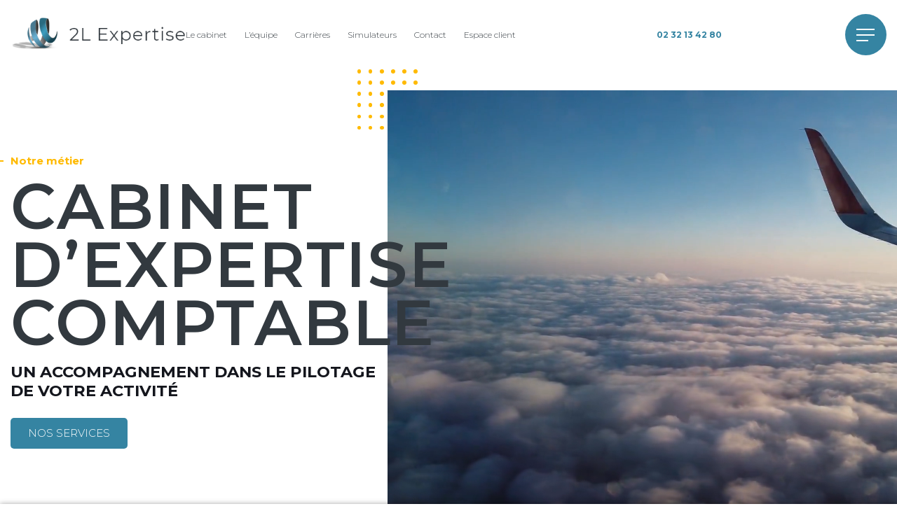

--- FILE ---
content_type: text/html
request_url: https://www.2lexpertise.fr/
body_size: 6594
content:
  <!doctype html>
<html lang="fr-FR">
<head>
	<meta charset="UTF-8">
	<meta name="viewport" content="width=device-width, initial-scale=1">
	<link rel="profile" href="https://gmpg.org/xfn/11">
	<link rel="preconnect" href="https://fonts.gstatic.com">
	<link href="https://fonts.googleapis.com/css2?family=Montserrat:wght@300;400;600;700&display=swap" rel="stylesheet">


	<title>2L Expertise</title>
<link rel='dns-prefetch' href='//fonts.googleapis.com' />
<link rel='dns-prefetch' href='//s.w.org' />
<link rel="alternate" type="application/rss+xml" title="2L Expertise &raquo; Flux" href="https://www.2lexpertise.fr/feed/" />
<link rel="alternate" type="application/rss+xml" title="2L Expertise &raquo; Flux des commentaires" href="https://www.2lexpertise.fr/comments/feed/" />
		<script>
			window._wpemojiSettings = {"baseUrl":"https:\/\/s.w.org\/images\/core\/emoji\/13.0.0\/72x72\/","ext":".png","svgUrl":"https:\/\/s.w.org\/images\/core\/emoji\/13.0.0\/svg\/","svgExt":".svg","source":{"concatemoji":"https:\/\/2lexpertise.agencestudionet.com\/wp-includes\/js\/wp-emoji-release.min.js?ver=5.5.15"}};
			!function(e,a,t){var n,r,o,i=a.createElement("canvas"),p=i.getContext&&i.getContext("2d");function s(e,t){var a=String.fromCharCode;p.clearRect(0,0,i.width,i.height),p.fillText(a.apply(this,e),0,0);e=i.toDataURL();return p.clearRect(0,0,i.width,i.height),p.fillText(a.apply(this,t),0,0),e===i.toDataURL()}function c(e){var t=a.createElement("script");t.src=e,t.defer=t.type="text/javascript",a.getElementsByTagName("head")[0].appendChild(t)}for(o=Array("flag","emoji"),t.supports={everything:!0,everythingExceptFlag:!0},r=0;r<o.length;r++)t.supports[o[r]]=function(e){if(!p||!p.fillText)return!1;switch(p.textBaseline="top",p.font="600 32px Arial",e){case"flag":return s([127987,65039,8205,9895,65039],[127987,65039,8203,9895,65039])?!1:!s([55356,56826,55356,56819],[55356,56826,8203,55356,56819])&&!s([55356,57332,56128,56423,56128,56418,56128,56421,56128,56430,56128,56423,56128,56447],[55356,57332,8203,56128,56423,8203,56128,56418,8203,56128,56421,8203,56128,56430,8203,56128,56423,8203,56128,56447]);case"emoji":return!s([55357,56424,8205,55356,57212],[55357,56424,8203,55356,57212])}return!1}(o[r]),t.supports.everything=t.supports.everything&&t.supports[o[r]],"flag"!==o[r]&&(t.supports.everythingExceptFlag=t.supports.everythingExceptFlag&&t.supports[o[r]]);t.supports.everythingExceptFlag=t.supports.everythingExceptFlag&&!t.supports.flag,t.DOMReady=!1,t.readyCallback=function(){t.DOMReady=!0},t.supports.everything||(n=function(){t.readyCallback()},a.addEventListener?(a.addEventListener("DOMContentLoaded",n,!1),e.addEventListener("load",n,!1)):(e.attachEvent("onload",n),a.attachEvent("onreadystatechange",function(){"complete"===a.readyState&&t.readyCallback()})),(n=t.source||{}).concatemoji?c(n.concatemoji):n.wpemoji&&n.twemoji&&(c(n.twemoji),c(n.wpemoji)))}(window,document,window._wpemojiSettings);
		</script>
		<style>
img.wp-smiley,
img.emoji {
	display: inline !important;
	border: none !important;
	box-shadow: none !important;
	height: 1em !important;
	width: 1em !important;
	margin: 0 .07em !important;
	vertical-align: -0.1em !important;
	background: none !important;
	padding: 0 !important;
}
</style>
	<link rel='stylesheet' id='wp-block-library-css'  href='https://2lexpertise.agencestudionet.com/wp-includes/css/dist/block-library/style.min.css?ver=5.5.15' media='all' />
<link rel='stylesheet' id='contact-form-7-css'  href='https://2lexpertise.agencestudionet.com/wp-content/plugins/contact-form-7/includes/css/styles.css?ver=5.3' media='all' />
<link rel='stylesheet' id='ctf_styles-css'  href='https://2lexpertise.agencestudionet.com/wp-content/plugins/custom-twitter-feeds/css/ctf-styles.min.css?ver=1.6.1' media='all' />
<link rel='stylesheet' id='cf7md_roboto-css'  href='//fonts.googleapis.com/css?family=Roboto:400,500' media='all' />
<link rel='stylesheet' id='cf7-material-design-css'  href='https://2lexpertise.agencestudionet.com/wp-content/plugins/material-design-for-contact-form-7/public/../assets/css/cf7-material-design.css?ver=2.6.3' media='all' />
<link rel='stylesheet' id='cf7md-force-font-sizes-css'  href='https://2lexpertise.agencestudionet.com/wp-content/plugins/material-design-for-contact-form-7/public/../assets/css/cf7md-rem-as-px.css?ver=2.6.3' media='all' />
<link rel='stylesheet' id='expertise-style-css'  href='https://2lexpertise.agencestudionet.com/wp-content/themes/expertise/style.css?ver=1.0.0' media='all' />
<link rel='stylesheet' id='fontawesome-css'  href='https://2lexpertise.agencestudionet.com/wp-content/themes/expertise/assets/css/font-awesome.min.css?ver=5.5.15' media='all' />
<link rel='stylesheet' id='slick-css'  href='https://2lexpertise.agencestudionet.com/wp-content/themes/expertise/assets/css/slick.css?ver=5.5.15' media='all' />
<link rel='stylesheet' id='global-css'  href='https://2lexpertise.agencestudionet.com/wp-content/themes/expertise/assets/css/global.css?ver=5.5.15' media='all' />
<link rel='stylesheet' id='style-css'  href='https://2lexpertise.agencestudionet.com/wp-content/themes/expertise/assets/css/style.css?ver=5.5.15' media='all' />
<link rel='stylesheet' id='responsive-css'  href='https://2lexpertise.agencestudionet.com/wp-content/themes/expertise/assets/css/responsive.css?ver=5.5.15' media='all' />
<link rel='stylesheet' id='js_composer_front-css'  href='https://2lexpertise.agencestudionet.com/wp-content/plugins/js_composer/assets/css/js_composer.min.css?ver=4.11.2.1' media='all' />
<link rel='stylesheet' id='mpc-massive-style-css'  href='https://2lexpertise.agencestudionet.com/wp-content/plugins/mpc-massive/assets/css/mpc-styles.css?ver=2.4.7' media='all' />
<script src='https://2lexpertise.agencestudionet.com/wp-includes/js/jquery/jquery.js?ver=1.12.4-wp' id='jquery-core-js'></script>
<link rel="https://api.w.org/" href="https://www.2lexpertise.fr/wp-json/" /><link rel="alternate" type="application/json" href="https://www.2lexpertise.fr/wp-json/wp/v2/pages/6" /><link rel="EditURI" type="application/rsd+xml" title="RSD" href="https://www.2lexpertise.fr/xmlrpc.php?rsd" />
<link rel="wlwmanifest" type="application/wlwmanifest+xml" href="https://2lexpertise.agencestudionet.com/wp-includes/wlwmanifest.xml" /> 
<meta name="generator" content="WordPress 5.5.15" />
<link rel="canonical" href="https://www.2lexpertise.fr/" />
<link rel='shortlink' href='https://www.2lexpertise.fr/' />
<link rel="alternate" type="application/json+oembed" href="https://www.2lexpertise.fr/wp-json/oembed/1.0/embed?url=https%3A%2F%2F2lexpertise.agencestudionet.com%2F" />
<link rel="alternate" type="text/xml+oembed" href="https://www.2lexpertise.fr/wp-json/oembed/1.0/embed?url=https%3A%2F%2F2lexpertise.agencestudionet.com%2F&#038;format=xml" />
<meta name="generator" content="Powered by Visual Composer - drag and drop page builder for WordPress."/>
<!--[if lte IE 9]><link rel="stylesheet" type="text/css" href="https://2lexpertise.agencestudionet.com/wp-content/plugins/js_composer/assets/css/vc_lte_ie9.min.css" media="screen"><![endif]--><!--[if IE  8]><link rel="stylesheet" type="text/css" href="https://2lexpertise.agencestudionet.com/wp-content/plugins/js_composer/assets/css/vc-ie8.min.css" media="screen"><![endif]--><link rel="icon" href="https://2lexpertise.agencestudionet.com/wp-content/uploads/2020/11/cropped-Group-157-32x32.png" sizes="32x32" />
<link rel="icon" href="https://2lexpertise.agencestudionet.com/wp-content/uploads/2020/11/cropped-Group-157-192x192.png" sizes="192x192" />
<link rel="apple-touch-icon" href="https://2lexpertise.agencestudionet.com/wp-content/uploads/2020/11/cropped-Group-157-180x180.png" />
<meta name="msapplication-TileImage" content="https://2lexpertise.agencestudionet.com/wp-content/uploads/2020/11/cropped-Group-157-270x270.png" />
		<style id="wp-custom-css">
			@media only screen and (max-width: 1399px){
.primary-menu li {
    margin-right: 15px;
}
}
.primary-menu li {
    margin-right: 25px;
}
.header-navigation{
	font-size:12px;
	width: 100%;
  max-width: 1000px;
}

.popup-video{
	width: 100%
}
		</style>
		<noscript><style type="text/css"> .wpb_animate_when_almost_visible { opacity: 1; }</style></noscript></head>

<body class="home page-template page-template-jscomposer page-template-jscomposer-php page page-id-6 wpb-js-composer js-comp-ver-4.11.2.1 vc_responsive">
<div id="page" class="site">
	<a class="skip-link screen-reader-text" href="#primary">Skip to content</a>

	<header class="header">
		<!-- Main Header -->
		<div class="container">
						<a href="https://www.2lexpertise.fr" class="site-logo"><img src="https://2lexpertise.agencestudionet.com/wp-content/uploads/2020/11/Group-157.png" alt="logo" /></a>
			
			<div class="header-navigation">
					<nav class="header-menu"><ul id="menu-menu-1" class="primary-menu"><li id="menu-item-122" class="menu-item menu-item-type-post_type menu-item-object-page menu-item-122"><a href="https://www.2lexpertise.fr/le-cabinet/">Le cabinet</a></li>
<li id="menu-item-123" class="menu-item menu-item-type-post_type menu-item-object-page menu-item-123"><a href="https://www.2lexpertise.fr/lequipe/">L’équipe</a></li>
<li id="menu-item-124" class="menu-item menu-item-type-post_type menu-item-object-page menu-item-124"><a href="https://www.2lexpertise.fr/carrieres/">Carrières</a></li>
<li id="menu-item-742" class="menu-item menu-item-type-post_type menu-item-object-page menu-item-742"><a href="https://www.2lexpertise.fr/simulateurs/">Simulateurs</a></li>
<li id="menu-item-125" class="menu-item menu-item-type-post_type menu-item-object-page menu-item-125"><a href="https://www.2lexpertise.fr/contact/">Contact</a></li>
<li id="menu-item-126" class="menu-item menu-item-type-post_type menu-item-object-page menu-item-126"><a href="https://www.2lexpertise.fr/espace-client/">Espace client</a></li>
</ul></nav>				<a href="tel: 0232134280" class="call-btn"><i class="fa fa-phone" aria-hidden="true"></i>02 32 13 42 80</a>
									<button class="hamburger">
					<span></span>
					<span></span>
					<span></span>
				</button>
				
			</div>
		</div>
	</header><!-- #masthead -->
	<div class="mega-menu-wrapper">
		<div class="container">
		<nav class="menu-secondary-menu-container"><ul id="menu-secondary-menu" class="secondary-menu"><li id="menu-item-134" class="menu-item menu-item-type-post_type menu-item-object-page menu-item-134"><a href="https://www.2lexpertise.fr/creation-dentreprise/">CRÉATION D’ENTREPRISE</a></li>
<li id="menu-item-135" class="menu-item menu-item-type-post_type menu-item-object-page menu-item-135"><a href="https://www.2lexpertise.fr/expertise-comptable/">EXPERTISE COMPTABLE</a></li>
<li id="menu-item-136" class="menu-item menu-item-type-post_type menu-item-object-page menu-item-136"><a href="https://www.2lexpertise.fr/gestion-de-paie/">GESTION DE PAIE</a></li>
<li id="menu-item-137" class="menu-item menu-item-type-post_type menu-item-object-page menu-item-137"><a href="https://www.2lexpertise.fr/service-juridique/">SERVICE JURIDIQUE</a></li>
<li id="menu-item-138" class="menu-item menu-item-type-post_type menu-item-object-page menu-item-138"><a href="https://www.2lexpertise.fr/cession-et-acquisition/">CESSION ET ACQUISITION</a></li>
<li id="menu-item-139" class="menu-item menu-item-type-post_type menu-item-object-page menu-item-139"><a href="https://www.2lexpertise.fr/commissariat-aux-comptes/">COMMISSARIAT AUX COMPTES</a></li>
<li id="menu-item-140" class="menu-item menu-item-type-post_type menu-item-object-page menu-item-140"><a href="https://www.2lexpertise.fr/accompagnement-du-dirigeant/">ACCOMPAGNEMENT DU DIRIGEANT</a></li>
</ul></nav>						<figure class="yellow-square square-bottom">
				<img src="https://2lexpertise.agencestudionet.com/wp-content/uploads/2020/11/home.jpg" alt="menu-image">
			</figure>
						</div>
	</div>
<div id="primary" class="content-area">
		<main id="main" class="site-main">
		<div class="container">
		<div class="vc_row wpb_row vc_row-fluid mpc-row"><div class="wpb_column vc_column_container vc_col-sm-12 mpc-column" data-column-id="mpc_column-96793ab934606c"><div class="vc_column-inner "><div class="wpb_wrapper"><div class="hero-wrapper">
   <div class="hero-content">
      <span class="tag-title">Notre m&eacute;tier</span>
      <h1>Cabinet d&rsquo;Expertise comptable</h1>
      <p></p>
<h4>Un accompagnement dans le pilotage de votre activit&eacute;</h4>
<p></p>
            <a href="#" class="btn-primary">Nos services</a>
            </div>
   <figure class="hero-image yellow-square"><video preload="auto" autoplay="autoplay" loop="loop" muted="muted" poster="https://2lexpertise.agencestudionet.com/wp-content/uploads/2020/11/jerry-zhang-BvuZn3FhEdU-unsplash.jpg"><source src="https://2lexpertise.agencestudionet.com/wp-content/uploads/2020/12/AdobeStock_286684643-1.mp4" type="video/mp4"></source></video></figure></div>
</div></div></div></div><div class="vc_row wpb_row vc_row-fluid mpc-row"><div class="wpb_column vc_column_container vc_col-sm-12 mpc-column" data-column-id="mpc_column-576793ab9349fcf"><div class="vc_column-inner "><div class="wpb_wrapper"><div class="service-slider-wrapper">
         <div class="service-slide">
         <figure class="yellow-square"><img width="69" height="63" src="https://2lexpertise.agencestudionet.com/wp-content/uploads/2020/11/Group-109.png" class="attachment-thumbnail size-thumbnail" alt="" loading="lazy"></figure><div class="slider-content">
            <h5>CREATION D&rsquo;ENTREPRISE</h5>
            <p>Pr&eacute;visionnel financier, choix de votre structure juridique, r&eacute;daction de vos statuts : nous vous conseillons.</p>
         </div>
      </div>   
           <div class="service-slide">
         <figure class="yellow-square"><img width="68" height="68" src="https://2lexpertise.agencestudionet.com/wp-content/uploads/2020/11/Group-114.png" class="attachment-thumbnail size-thumbnail" alt="" loading="lazy"></figure><div class="slider-content">
            <h5>Expertise comptable</h5>
            <p>Suivi de votre comptabilit&eacute; et de vos d&eacute;clarations fiscales, nos collaborateurs comptables vous accompagnent.</p>
         </div>
      </div>   
           <div class="service-slide">
         <figure class="yellow-square"><img width="78" height="54" src="https://2lexpertise.agencestudionet.com/wp-content/uploads/2020/11/Group-115.png" class="attachment-thumbnail size-thumbnail" alt="" loading="lazy"></figure><div class="slider-content">
            <h5>Gestion de paie</h5>
            <p>Le service social vous accompagnera pour l&rsquo;&eacute;tablissement des documents sociaux obligatoires de vos salari&eacute;s.</p>
         </div>
      </div>   
           <div class="service-slide">
         <figure class="yellow-square"><img width="61" height="61" src="https://2lexpertise.agencestudionet.com/wp-content/uploads/2020/12/service-juridique@2x.png" class="attachment-thumbnail size-thumbnail" alt="" loading="lazy"></figure><div class="slider-content">
            <h5>SERVICE JURIDIQUE</h5>
            <p>Forme sociale, nombre de salari&eacute;s, chiffre d&rsquo;affaires annuels, etc&hellip; sont autant de facteurs impliquant le respect de lois.</p>
         </div>
      </div>   
           <div class="service-slide">
         <figure class="yellow-square"><img width="84" height="74" src="https://2lexpertise.agencestudionet.com/wp-content/uploads/2020/12/cession@2x.png" class="attachment-thumbnail size-thumbnail" alt="" loading="lazy"></figure><div class="slider-content">
            <h5>CESSION ET ACQUISITION</h5>
            <p>Reprise d&rsquo;entreprise ? Transmission ? Cession ? Tant d&rsquo;op&eacute;rations pour lesquelles il convient d&rsquo;&ecirc;tre accompagn&eacute; et conseill&eacute;.</p>
         </div>
      </div>   
           <div class="service-slide">
         <figure class="yellow-square"><img width="63" height="63" src="https://2lexpertise.agencestudionet.com/wp-content/uploads/2020/12/commissariat@2x.png" class="attachment-thumbnail size-thumbnail" alt="" loading="lazy"></figure><div class="slider-content">
            <h5>COMMISSARIAT AUX COMPTES</h5>
            <p>Comme les experts-comptables, les commissaires aux comptes sont des acteurs majeurs de la vie des entreprises.</p>
         </div>
      </div>   
           <div class="service-slide">
         <figure class="yellow-square"><img width="67" height="67" src="https://2lexpertise.agencestudionet.com/wp-content/uploads/2020/12/accompagnement@2x.png" class="attachment-thumbnail size-thumbnail" alt="" loading="lazy"></figure><div class="slider-content">
            <h5>ACCOMPAGNEMENT DU DIRIGEANT</h5>
            <p>Le dirigeant est l&rsquo;homme cl&eacute; de l&rsquo;entreprise. N&eacute;gliger la gestion de son entreprise peut entrainer sa faillite et l&rsquo;&eacute;chec d&rsquo;un projet.</p>
         </div>
      </div>   
        
   
</div>
</div></div></div></div><div class="vc_row wpb_row vc_row-fluid mpc-row"><div class="wpb_column vc_column_container vc_col-sm-12 mpc-column" data-column-id="mpc_column-886793ab934ad64"><div class="vc_column-inner "><div class="wpb_wrapper"><div class="hero-wrapper global-content-wrapper">
   <div class="global-content">
      <span class="tag-title">Nous sommes l&agrave; pour vous</span>
      <h2>Expert comptable Pour les dirigeants</h2>
      <p>Le Cabinet 2L EXPERTISE est un cabinet d&rsquo;expertise comptable &agrave; taille humaine, proche de ses clients et d&eacute;sireux de les accompagner dans la gestion quotidienne de leur entreprise. Pour cela, nous disposons de trois p&ocirc;les : comptabilit&eacute;, social et juridique permettant de r&eacute;pondre aux diff&eacute;rentes r&eacute;flexions sur les actions &agrave; mener par le dirigeant au cours de la vie de son entreprise.</p>
<p>Client&egrave;le diversifi&eacute;e, nous accompagnons tous types d&rsquo;activit&eacute;s commerciales, artisanales ou lib&eacute;rales. En outre, nous saurons vous guider pour l&rsquo;optimisation et la gestion de votre patrimoine professionnel.</p>
            <a href="https://www.2lexpertise.fr/le-cabinet/" class="btn-primary">D&eacute;couvrir le cabinet</a>
            </div>
   <figure class="hero-image blue-square"><img width="2560" height="1706" src="https://2lexpertise.agencestudionet.com/wp-content/uploads/2020/12/El-Expertise-9630-1-scaled.jpg" class="attachment-full size-full" alt="" loading="lazy" srcset="https://2lexpertise.agencestudionet.com/wp-content/uploads/2020/12/El-Expertise-9630-1-scaled.jpg 2560w, https://2lexpertise.agencestudionet.com/wp-content/uploads/2020/12/El-Expertise-9630-1-300x200.jpg 300w, https://2lexpertise.agencestudionet.com/wp-content/uploads/2020/12/El-Expertise-9630-1-1024x683.jpg 1024w, https://2lexpertise.agencestudionet.com/wp-content/uploads/2020/12/El-Expertise-9630-1-768x512.jpg 768w, https://2lexpertise.agencestudionet.com/wp-content/uploads/2020/12/El-Expertise-9630-1-1536x1024.jpg 1536w, https://2lexpertise.agencestudionet.com/wp-content/uploads/2020/12/El-Expertise-9630-1-2048x1365.jpg 2048w" sizes="(max-width: 2560px) 100vw, 2560px"></figure></div>
</div></div></div></div><div class="vc_row wpb_row vc_row-fluid mpc-row"><div class="wpb_column vc_column_container vc_col-sm-12 mpc-column" data-column-id="mpc_column-566793ab934b7a0"><div class="vc_column-inner "><div class="wpb_wrapper"><div class="hero-wrapper global-content-wrapper">
   <div class="global-content">
      <span class="tag-title">Mais aussi&hellip;</span>
      <h2>Des &eacute;changes simplifi&eacute;s</h2>
      <p>Soucieux de l&rsquo;environnement et de l&rsquo;av&egrave;nement de la digitalisation, le cabinet 2L EXPERTISE propose &agrave; ses clients des outils num&eacute;riques efficients leur permettant des &eacute;changes simplifi&eacute;s avec les diff&eacute;rents collaborateurs, et un suivi en temps r&eacute;el de leur activit&eacute;.</p>
<p>R&eacute;activit&eacute;, disponibilit&eacute; et proximit&eacute;, nous sommes &agrave; l&rsquo;&eacute;coute de nos clients afin de r&eacute;pondre &agrave; leurs besoins dans les meilleurs d&eacute;lais.</p>
            <a href="https://www.2lexpertise.fr/espace-client/" class="btn-primary">D&eacute;couvrir nos outils digitaux</a>
            </div>
   <figure class="hero-image blue-square"><img width="2560" height="1706" src="https://2lexpertise.agencestudionet.com/wp-content/uploads/2020/12/El-Expertise-9700-scaled.jpg" class="attachment-full size-full" alt="" loading="lazy" srcset="https://2lexpertise.agencestudionet.com/wp-content/uploads/2020/12/El-Expertise-9700-scaled.jpg 2560w, https://2lexpertise.agencestudionet.com/wp-content/uploads/2020/12/El-Expertise-9700-300x200.jpg 300w, https://2lexpertise.agencestudionet.com/wp-content/uploads/2020/12/El-Expertise-9700-1024x683.jpg 1024w, https://2lexpertise.agencestudionet.com/wp-content/uploads/2020/12/El-Expertise-9700-768x512.jpg 768w, https://2lexpertise.agencestudionet.com/wp-content/uploads/2020/12/El-Expertise-9700-1536x1024.jpg 1536w, https://2lexpertise.agencestudionet.com/wp-content/uploads/2020/12/El-Expertise-9700-2048x1365.jpg 2048w" sizes="(max-width: 2560px) 100vw, 2560px"></figure></div>
</div></div></div></div><div class="vc_row wpb_row vc_row-fluid mpc-row"><div class="wpb_column vc_column_container vc_col-sm-12 mpc-column" data-column-id="mpc_column-406793ab934bca2"><div class="vc_column-inner "><div class="wpb_wrapper">
	<div class="wpb_raw_code wpb_content_element wpb_raw_html">
		<div class="wpb_wrapper">
			<h2 style="text-align:center">L'actualit&eacute; du mois</h2>

<script src="https://static.elfsight.com/platform/platform.js" data-use-service-core defer></script><div class="elfsight-app-0821fb2f-773d-484d-8b7f-de5cdb816e62" data-elfsight-app-lazy></div>
		</div>
	</div>
</div></div></div></div><div class="vc_row wpb_row vc_row-fluid mpc-row"><div class="wpb_column vc_column_container vc_col-sm-12 mpc-column" data-column-id="mpc_column-566793ab934bfd7"><div class="vc_column-inner "><div class="wpb_wrapper">
	<div class="wpb_raw_code wpb_content_element wpb_raw_html">
		<div class="wpb_wrapper">
			<agex_appelle_ton_ec token="xnx6cbg4t4ldbsyzlbddqlhhkltowyrejqracscj"></agex_appelle_ton_ec><script src="https://widget-appelle-ton-ec.lagence.expert/embed"></script></div>
	</div>
</div></div></div></div>
		
		</div>
		</main><!-- #main -->
	</div><!-- #primary -->

	<footer class="site-footer">
		<div class="container">
						<a href="https://www.2lexpertise.fr" class="site-logo"><img src="https://2lexpertise.agencestudionet.com/wp-content/uploads/2020/11/Group-157.png" alt="logo" />
					<span>Cabinet d’expertise comptable au service des entreprises.</span>
				</a>
							<div class="footer-navigation">
					<div class="widget"><div id="text-2" class="widget_text">			<div class="textwidget"><h6><span style="color: #3584a2;">Nos</span> services</h6>
</div>
		</div><div id="nav_menu-2" class="widget_nav_menu"><div class="menu-nos-services-container"><ul id="menu-nos-services" class="menu"><li id="menu-item-127" class="menu-item menu-item-type-post_type menu-item-object-page menu-item-127"><a href="https://www.2lexpertise.fr/creation-dentreprise/">Création d’entreprise</a></li>
<li id="menu-item-128" class="menu-item menu-item-type-post_type menu-item-object-page menu-item-128"><a href="https://www.2lexpertise.fr/expertise-comptable/">Expertise comptable</a></li>
<li id="menu-item-129" class="menu-item menu-item-type-post_type menu-item-object-page menu-item-129"><a href="https://www.2lexpertise.fr/gestion-de-paie/">Gestion de paie</a></li>
<li id="menu-item-130" class="menu-item menu-item-type-post_type menu-item-object-page menu-item-130"><a href="https://www.2lexpertise.fr/service-juridique/">Service juridique</a></li>
<li id="menu-item-131" class="menu-item menu-item-type-post_type menu-item-object-page menu-item-131"><a href="https://www.2lexpertise.fr/cession-et-acquisition/">Cession et acquisition</a></li>
<li id="menu-item-132" class="menu-item menu-item-type-post_type menu-item-object-page menu-item-132"><a href="https://www.2lexpertise.fr/commissariat-aux-comptes/">Commissariat aux comptes</a></li>
<li id="menu-item-133" class="menu-item menu-item-type-post_type menu-item-object-page menu-item-133"><a href="https://www.2lexpertise.fr/accompagnement-du-dirigeant/">Accompagnement du dirigeant</a></li>
</ul></div></div></div>
					<div class="widget"><div id="text-4" class="widget_text">			<div class="textwidget"><h6><span style="color: #3584a2;">Le</span> Cabinet</h6>
</div>
		</div><div id="nav_menu-3" class="widget_nav_menu"><div class="menu-le-cabinet-container"><ul id="menu-le-cabinet" class="menu"><li id="menu-item-115" class="menu-item menu-item-type-post_type menu-item-object-page menu-item-115"><a href="https://www.2lexpertise.fr/le-cabinet/">Le cabinet</a></li>
<li id="menu-item-116" class="menu-item menu-item-type-post_type menu-item-object-page menu-item-116"><a href="https://www.2lexpertise.fr/lequipe/">L’équipe</a></li>
<li id="menu-item-117" class="menu-item menu-item-type-post_type menu-item-object-page menu-item-117"><a href="https://www.2lexpertise.fr/carrieres/">Carrières</a></li>
<li id="menu-item-121" class="menu-item menu-item-type-post_type menu-item-object-page menu-item-121"><a href="https://www.2lexpertise.fr/espace-client/">Espace client</a></li>
<li id="menu-item-118" class="menu-item menu-item-type-post_type menu-item-object-page menu-item-118"><a href="https://www.2lexpertise.fr/contact/">Contact</a></li>
<li id="menu-item-181" class="menu-item menu-item-type-post_type menu-item-object-page menu-item-privacy-policy menu-item-181"><a href="https://www.2lexpertise.fr/mentions-legales/">Mentions légales</a></li>
</ul></div></div></div>
					<div class="widget"><div id="text-5" class="widget_text">			<div class="textwidget"><h6><span style="color: #3584a2;">Nous</span> contacter</h6>
</div>
		</div><div id="nav_menu-4" class="widget_nav_menu"><div class="menu-nous-contacter-container"><ul id="menu-nous-contacter" class="menu"><li id="menu-item-43" class="menu-item menu-item-type-custom menu-item-object-custom menu-item-43"><a href="#">2L Expertise</a></li>
</ul></div></div><div id="text-6" class="widget_text">			<div class="textwidget"><address>9 rue de Stalingrad<br />
76500 Elbeuf</address>
<p><a class="contact" href="tel:0232134280">02 32 13 42 80</a></p>
<p><i class="fa fa-twitter" aria-hidden="true"></i>@2LExpertise</p>
<p><a href="http://www.who-did-it.com">Site réalisé par Studionet</a></p>
</div>
		</div></div>
				</div>
			
		</div>
	</footer><!-- #colophon -->
</div><!-- #page -->

<script id='contact-form-7-js-extra'>
var wpcf7 = {"apiSettings":{"root":"https:\/\/2lexpertise.agencestudionet.com\/wp-json\/contact-form-7\/v1","namespace":"contact-form-7\/v1"}};
</script>
<script src='https://2lexpertise.agencestudionet.com/wp-content/plugins/contact-form-7/includes/js/scripts.js?ver=5.3' id='contact-form-7-js'></script>
<script src='https://2lexpertise.agencestudionet.com/wp-content/plugins/material-design-for-contact-form-7/public/../assets/js/lib/autosize.min.js?ver=1.0' id='autosize-js'></script>
<script src='https://2lexpertise.agencestudionet.com/wp-content/plugins/material-design-for-contact-form-7/public/../assets/js/cf7-material-design-bundle.js?ver=2.6.3' id='cf7-material-design-js'></script>
<script src='https://2lexpertise.agencestudionet.com/wp-content/themes/expertise/js/navigation.js?ver=1.0.0' id='expertise-navigation-js'></script>
<script src='https://2lexpertise.agencestudionet.com/wp-content/themes/expertise/assets/js/slick.min.js?ver=1.0.0' id='slick-js'></script>
<script src='https://2lexpertise.agencestudionet.com/wp-content/themes/expertise/assets/js/site.js?ver=1.0.0' id='site-js'></script>
<script id='mpc-massive-vendor-script-js-extra'>
var _mpc_ajax = "https:\/\/2lexpertise.agencestudionet.com\/wp-admin\/admin-ajax.php";
var _mpc_animations = "0";
var _mpc_parallax = "0";
var _mpc_scroll_to_id = "1";
</script>
<script src='https://2lexpertise.agencestudionet.com/wp-content/plugins/mpc-massive/assets/js/mpc-vendor.min.js?ver=2.4.7' id='mpc-massive-vendor-script-js'></script>
<script src='https://2lexpertise.agencestudionet.com/wp-content/plugins/mpc-massive/assets/js/mpc-scripts.min.js?ver=2.4.7' id='mpc-massive-script-js'></script>
<script src='https://2lexpertise.agencestudionet.com/wp-includes/js/wp-embed.min.js?ver=5.5.15' id='wp-embed-js'></script>
<script src='https://2lexpertise.agencestudionet.com/wp-content/plugins/js_composer/assets/js/dist/js_composer_front.min.js?ver=4.11.2.1' id='wpb_composer_front_js-js'></script>

</body>
</html>


--- FILE ---
content_type: text/css
request_url: https://2lexpertise.agencestudionet.com/wp-content/themes/expertise/assets/css/global.css?ver=5.5.15
body_size: 2099
content:
/* Eric Meyer's Reset */
html, body, div, span, applet, object, iframe, h1, h2, h3, h4, h5, h6, p, blockquote, pre, a, abbr, acronym, address, big, cite, code, del, dfn, em, img, ins, kbd, q, s, samp, small, strike, strong, sub, sup, tt, var, b, u, i, center, dl, dt, dd, ol, ul, li, fieldset, form, label, legend, table, caption, tbody, tfoot, thead, tr, th, td, article, aside, canvas, details, embed, figure, figcaption, footer, header, hgroup, menu, nav, output, ruby, section, summary, time, mark, audio, video {
	margin: 0;
	padding: 0;
	border: 0;
	font-size: 100%;
	font: inherit;
	vertical-align: baseline;
}
/* HTML5 display-role reset for older browsers */
article, aside, details, figcaption, figure, footer, header, hgroup, menu, nav, section {
	display: block;
}
body {
	line-height: 1.2;
}
ol, ul {
	list-style: none;
}
blockquote, q {
	quotes: none;
}
blockquote:before, blockquote:after, q:before, q:after {
	content: '';
	content: none;
}
table {
	border-collapse: collapse;
	border-spacing: 0;
}
/* Global Typography */
*, :before, :after{
	box-sizing: border-box;
	-moz-box-sizing: border-box;
	-webkit-box-sizing: border-box;
}
html {
	-ms-text-size-adjust: 100%;
	-webkit-text-size-adjust: 100%;
	font-size: 10px;
}
body {
	font-size: 15px;
	font-family: 'Montserrat', sans-serif;
	font-weight: 300;
	color: #707070;
}

/* Global Headings */
h1, h2, h3, h4, h5, h6 {font-weight: 700; color: #14161D; margin-bottom: 25px;text-transform: uppercase;}
h1 {
	font-size: 8rem;
	letter-spacing: 2.4px;
	color: #32393F;
	position: relative;
	z-index: 9;
	line-height: 0.93;
}
h2 {
	font-size: 4.2rem;
}
h3 {
	font-size: 3rem;
}
h4 {
	font-size: 2.5rem;
}
h5 {
	font-size: 2rem;
	font-weight: 400;
}
h6 {
	font-size: 1.9rem;
	font-weight: 400;
}

/* General Text Formatting */
p {
	line-height: 1.6;
	margin-bottom: 15px;
}
blockquote, cite, q, var, dfn {
	font-style: italic;
}
small {
	font-size: 85.71429%;
	line-height: 1.75;
}
img{
	max-width: 100%;
	height: auto;
}
/* Global Link style */
a {
	color: #32393F;
	text-decoration: none;
	outline: none;
	display: inline-block;
	transition: 0.3s ease;
}
a:hover, a:focus {
	color:#FFBA00;
}
/* Global Button Styles */
button {
	outline: none;
}
.btn-primary{
	position: relative;
	font-size: 15px;
	color: #fff;
	background-color: #3584A2;
	border-radius: 5px;
	text-transform: uppercase;
	padding: 13px 25px;	
}
.btn-primary:before{
	position: absolute;
	content: '>';
	top: 50%;
	transform: translateY(-50%);
	opacity: 0;
	transition: 0.4s ease;
	left: 10px;
}
.btn-primary.btn-yellow{
	background-color: #FFBA00;
}
.btn-primary:hover{
	padding-left: 40px;
	color: #fff;
}
.btn-primary:hover:before{
	opacity: 1;
	left: 25px;
}
/* Clearfix class*/
.clearfix:after {
	clear: both;
	content: ' ';
	display: block;
	font-size: 0;
	line-height: 0;
	visibility: hidden;
	width: 0;
	height: 0;
}
.clearfix {
	display: inline-block;
}
* html .clearfix {
	height: 1%;
}
.clearfix {
	display: block;
}

/* Global style */
#wrapper {  }
.site-main{
	overflow-x: hidden;
}
.container{ 
	max-width: 1490px;
	margin: 0 auto;
	padding: 0 15px;
}
.no-scroll{
	overflow: hidden;
}
.yellow-square,.blue-square{
	position: relative;
}
.yellow-square:after{
	position: absolute;
	content: '';
	width: 86px;
	height: 86px;
	background: url(../images/yellow-square.png) top center no-repeat;
	left: -43px;
	top: -30px;
	z-index: -1;
}
.blue-square:after{
	position: absolute;
	content: '';
	width: 86px;
	height: 86px;
	background: url(../images/blue-square.png) top center no-repeat;
	left: -43px;
	top: -30px;
	z-index: -1;
}
.square-bottom:after{
	top: auto;
	bottom: -30px;
}
.tag-title{
	font-weight: 700;
	font-size: 15px;
	display: inline-block;
	margin-bottom: 15px;
	color: #FFBA00;
	position: relative;
}
.tag-title:after{
	position: absolute;
	content: '';
	height: 61px;
	width: 2px;
	background-color: #FFBA00;
	left: 0;
	bottom: 100%;
	margin-bottom: 10px;
}
/* Header Styles */
.header {
	padding: 20px 0;
	position: sticky;
    top: 0;
    left: 0;
    right: 0;
    z-index: 999999;
    background-color: #fff;
}
.header .container{
	display: flex;
	justify-content: space-between;
	align-items: center;
}
.container:before,.container:after{
	display: none !important;
}
.header-navigation{
	display: flex;
	justify-content: space-between;
	align-items: center;
	font-size: 16px;
	width: 70%;
	max-width: 880px;
}
.primary-menu{
	display: flex;
	justify-content: space-between;
}
.primary-menu li{
	margin-right: 50px;
}
.primary-menu li:last-child{
	margin-right: 0px;
}
.primary-menu li a{
	font-weight: 300;
	color: #32393F;
	position: relative;
}
.primary-menu li a:hover{
	transform: translateX(10px);
}
.primary-menu li a:after{
	position: absolute;
	content: '>';
	top: 50%;
	left: -30px;
	transform: translateY(-50%);
	font-size: 18px;
	color: #32393F;
	transition: 0.3s ease;
	opacity: 0;
}
.primary-menu li a:hover:after{
	opacity: 1;
	left: -20px;
}
a.call-btn{
	font-weight: 700;
	color: #3584A2;
	transition: 0.5s ease-out;
}
a.call-btn:hover{
	padding-left: 30px;
}
.call-btn i{
	margin-right: 12px;
	opacity: 0;
	transition: 0.5s ease-out;
}
.call-btn:hover i{
	opacity: 1;
}
.hamburger{
	display: block;
	width: 59px;
	height: 59px;
	border-radius: 50%;
	background-color: #3584A2;
	border: 0;
	cursor: pointer;
}
.hamburger span{
	display: block;
	width: 26px;
	height: 2px;
	background-color: #fff;
	margin-bottom: 7px;
	margin: 0 0 6px 10px;
	transition: 0.5s ease;
	position: relative;
}
.hamburger span:last-child{
	margin-bottom: 0;
	width: 17px;
}
.hamburger.ham-open span:first-child{
	transform: rotate(45deg) translate(2px,3px)
}
.hamburger.ham-open span:nth-child(2){
	display: none;
}
.hamburger.ham-open span:last-child{
	width: 26px;
	transform: rotate(-45deg) translate(2px, -3px)
}
.mega-menu-wrapper{
	position: fixed;
	top: 110px;
	left: 0;
	width: 100%;
	height: 100%;
	background-color: #fff;
	display: none;
	overflow-y: auto;
	padding: 10px 0 180px;
	z-index: 999;
}
.mega-menu-wrapper .container{
	display: flex;
	justify-content: space-between;
	align-items: center;
}
.mega-menu-wrapper figure{
	width: 55%;
}
.secondary-menu li{
	margin-bottom: 30px;
}
.secondary-menu li a{
	font-size: 2.9rem;
	color: #32393F;
	position: relative;
}
.secondary-menu li a:before{
	position: absolute;
	content: '>';
	top: 50%;
	transform: translateY(-50%);
	left: -30px;
	opacity: 0;
	transition: 0.4s ease;
}
.secondary-menu li a:hover{
	color: #4AA2EE;
	padding-left: 30px;
}
.secondary-menu li a:hover::before{
	left: 0px;
	opacity: 1;
}
/* Footer Styles */
.site-footer {
	padding: 25px 0	;
}
.site-footer .container{
	display: flex;
	justify-content: space-between;
}
.site-footer .site-logo{
	max-width: 320px;
}
.site-footer .site-logo span{
	display: block;
	font-weight: 300;
	margin-top: 10px;
	line-height: 1.4;
	color: #32393F !important;
}
.footer-navigation{
	 display: flex;
	 justify-content: space-between;
	 width: 68%;
	 max-width: 950px;
}
.footer-navigation .widget{
	width: 30.33%;
	font-size: 15px;
	padding-right: 4%;
}
address, .widget a{
	line-height: 1.9;
	color: #32393F;
}
.widget .contact,.widget a:hover{
	color: #3584A2;
}
.footer-navigation i{
	margin-right: 10px;
}

--- FILE ---
content_type: text/css
request_url: https://2lexpertise.agencestudionet.com/wp-content/themes/expertise/assets/css/style.css?ver=5.5.15
body_size: 1755
content:
/* Homepage Styling */
.hero-wrapper{
    display: flex;
    align-items: center;
    justify-content: space-between;
    padding: 30px 0 90px;
}
.hero-content{
    width: 42%;
}
.hero-content .tag-title:after{
    width: 61px;
    height: 2px;
    top: 50%;
    transform: translateY(-50%);
    right: 100%;
    margin-right: 10px;
    left: auto;
}
.hero-content h1{
    font-size: 10rem;
    font-weight: 600;
    letter-spacing: 2.8px;
    margin-bottom: 0;
}
.hero-wrapper .hero-image, .hero-content h1{
  display: none;
}
video{
  max-height: 600px;
}
body #ctf .ctf-quoted-tweet-text-media-wrap, body #ctf .ctf-tweet-text-media-wrap,
body #ctf .ctf-tweet-text-media-wrap:focus, body #ctf .ctf-tweet-text-media-wrap:hover{
  border: 0px;
  margin-left: 0px;
  padding: 0px;
  background: none;
}
p.ctf-tweet-text, .contenutweet{
  float: left;
  max-width: 50% !important;
}
p
.hero-content h4{
    margin-bottom: 40px;
    color: #32393F;
}
.hero-image{
    width: 57%;
}
.global-content-wrapper{
    justify-content: space-between;
}
.global-content{
    width: 38%;
}
.global-content p{
    margin-bottom: 35px;
    line-height: 1.7;
}
.cabinet-life{
    display: flex;
    justify-content: space-between;
    margin-bottom: 120px;
}
.cabinet-heading{
    padding: 80px 65px;
    background-color: #3584A2;
    width: 43%;
    position: relative;
    display: flex;
    flex-direction: column;
    justify-content: center;
    align-items: flex-end;
}
.cabinet-heading.yellow-square:after{
    left: auto;
    top: auto;
    bottom: -30px;
    right: -35px;
}
.cabinet-heading:before{
    position: absolute;
    content: '';
    top: 0;
    right: 100%;
    width: 100%;
    height: 100%;
    background-color: #3584A2;
}
.cabinet-heading h2{
    color: #fff;
    font-size: 12rem;
    font-weight: 600;
    line-height: 0.82;
    letter-spacing: 3.36px;
    text-align: right;
}
.cabinet-heading a{
    color: #fff;
    position: relative;
    padding-right: 25px;
    text-transform: uppercase;
}
.cabinet-heading a:hover{
    padding-right: 0;
}
.cabinet-heading a:after{
    position: absolute;
    content: '';
    width: 0px;
    height: 2px;
    background-color: #FFBA00;
    opacity: 0;
    transition: 0.4s ease;
    right: 100%;
    margin-right: 10px;
    top: 50%;
    transform: translateY(-50%);
}
.cabinet-heading a:hover:after{
    width: 53px;
    opacity: 1;
}
.cabinet-heading a i{
    margin-left: 15px;
    font-size: 24px;
    vertical-align: middle;
}
.cabinet-content{
    width: 53%;
    padding: 100px 0;
}
.cabinet-card {
    margin-bottom: 40px;
}
.cabinet-card:last-child {
    margin-bottom: 0px;
}
.cabinet-card a{
    display: flex;
    justify-content: space-between;
}
.cabinet-card figure{
    min-width: 280px;
    width: 46%;
    margin-right: 25px;
    position: relative;
    overflow: hidden;
}
.cabinet-card figure span{
    position: absolute;
    bottom: 0;
    left: 0;
    right: 0;
    width: 100%;
    height: 0;
    background-color: rgba(	255, 186, 0, 0.9);
    font-size: 15px;
    font-weight: 700;
    color: #fff;
    text-transform: uppercase;
    display: flex;
    align-items: center;
    justify-content: center;
    transition: 0.3s ease;
    overflow: hidden;
}
.cabinet-card figure:hover span{
    height: 100%;
}
.cabinet-card figure span:after{
    position: absolute;
    content: '';
    width: 2px;
    height: 61px;
    background-color: #fff;
    top: 17%;
    left: 50%;
    transform: translateX(-50%);
}
.cabinet-card figure span:after{
    position: absolute;
    content: '';
}
.cabinet-card figure img{
    display: block;
    width: 100%;
    transition: 0.3s ease;
}
.cabinet-card figure:hover img{
    transform: scale(1.1);
}
.cabinet-card .card-content{
    display: flex;
    flex-flow: column;
    justify-content: space-between;
    width: 48%;
}
.card-content h3{
    font-weight: 600;
    text-transform: capitalize;
}
.card-content p{
    font-weight: 300;
    color: #14161DB5;
    line-height: 1.5;
}
.service-slider-wrapper{
    margin-bottom: 100px;
}
.service-slider-wrapper .slick-list{
    overflow: visible;
    /* -webkit-mask-image: linear-gradient(to left, transparent -14%, black 30%);
    mask-image: linear-gradient(to left, transparent -14%, black 30%); */

}
.service-slider-wrapper .slick-list:after{
    position: absolute;
    content: '';
    top: 0;
    left: 100%;
    width: 100%;
    height: 100%;
    -webkit-mask-image: linear-gradient(to left, transparent -14%, black 30%);
    mask-image: linear-gradient(to left, transparent -14%, black 30%);
}
.service-slider-wrapper .slick-list:before{
    position: absolute;
    content: '';
    top: 0;
    right: 100%;
    width: 100%;
    height: 100%;
    -webkit-mask-image: linear-gradient(to left, transparent -14%, black 30%);
    mask-image: linear-gradient(to left, transparent -14%, black 30%);
}
.service-slide{
    display: flex !important;
    padding: 0 4% 0 75px;
    outline: none;
    align-items: flex-end;
}
.service-slide .yellow-square:after{
    left: -9px;
    top: -15px;
}
.service-slide figure{
    min-width: 133px;
    height: 133px;
    display: flex;
    justify-content: center;
    align-items: center;
    border-radius: 50%;
    background-color: #3584A2;
    margin-right: 20px;
}
.service-slide h5{
    color: #3584A2;
    font-weight: 700;
}
.service-slide p{
    font-size: 1.9rem;
    font-weight: 300;
    color: #707070;
    margin-bottom: 0;
}
.slick-arrow {
    position: absolute;
    top: 50%;
    transform: translateY(-50%);
    border: 0;
    font-size: 0;
    padding: 0;
    background: url(../images/arrow-left.png) center no-repeat;
    width: 35px;
    height: 20px;
    left: 0;
    transition: 0.3s ease;
    z-index: 2;
    cursor: pointer;
}
.slick-arrow.slick-next{
    background: url(../images/arrow-right.png) center no-repeat;
    left: auto;
    right: 0;
}
.slick-arrow:hover{
    left: -8px;
}
.slick-arrow.slick-next:hover{
    right: -8px;
    left: auto  ;
}
.slick-arrow.slick-disabled{
    opacity: 0.5;
    cursor: not-allowed;
}
/* Know More */
.know-more{
    padding: 65px 0 100px;
    color: #fff;
    text-align: center;
}
.know-more h3{
    font-size: 3.3rem;
    color: #fff;
    font-weight: 400;
    text-transform: none;
}
.know-more p{
    font-size: 1.9rem;
    margin-bottom: 35px;
}

/* Blockquote Banner */

.blockquote-area{
    align-items: flex-end;
}
.blockquote-area .hero-content h1{
    font-size: 8rem;
    margin-bottom: 10px;
}
.blockquote-area strong{
    display: block;
    margin-bottom: 30px;
    font-size: 1.8rem;
}
.blockquote-area p{
    font-size: 1.7rem;
    font-weight: 300;
    margin-bottom: 0;
}
.progress-tree-wrapper{
    display: flex;
    justify-content: space-between;
    position: relative;
    margin: 250px 0 320px;
}
.progress-card{
    position: relative;
    z-index: 9;
    cursor: pointer;
    width: 100%;
    transition: 0.3s ease;
}
.progress-tree-wrapper:after{
    position: absolute;
    content: '';
    top: 50%;
    transform: translate(-50% , -50%);
    left: 50%;
    width: 80%;
    height: 2px;
    background-color: #FFBA00;
    z-index: -1;
}
.progress-card figure{
    width: 116px;
    height: 116px;
    border-radius: 50%;
    background-color: #FFBA00;
    padding: 25px;
    position: relative;
    z-index: 9;
    margin: 0 auto;
    display: flex;
    justify-content: center;
    align-items: center;
}
.progress-card figure:after{
    position: absolute;
    content: '';
    left: 50%;
    transform: translateX(-50%);
    bottom: 100%;
    height: 35px;
    width: 2px;
    background-color: #FFBA00;
}
.progress-card:nth-child(even) figure:after{
    top: 100%;
    bottom: auto;
}
.progress-content {
    position: absolute;
    text-align: center;
    left: 50%;
    transform: translateX(-50%);
    bottom: 100%;
    margin-bottom: 25px;
    transition: 0.3s ease;
    overflow: hidden;
    width: 100%;
    min-width: 270px;
}
.progress-card:nth-child(even) .progress-content{
    margin-top: 45px;
    top: 100%;
    bottom: auto;
}
.progress-content h5{
    color: #3584A2;
    font-weight: 700;
}
.progress-content p{
    height: 0;
    transition: 0.3s ease;
    font-size: 1.9rem;
    font-weight: 300;
    line-height: 1.3;
    margin-bottom: 0;
}
.progress-card:hover .progress-content p{
    height: auto;
    transition: 0.3s ease;
    margin-bottom: 15px;
}


--- FILE ---
content_type: text/css
request_url: https://2lexpertise.agencestudionet.com/wp-content/themes/expertise/assets/css/responsive.css?ver=5.5.15
body_size: 938
content:
/* Media Query Small screen Laptop */
@media only screen and (max-width: 1399px){
    
    /* Global Styling */
    html{
        font-size: 9px;
    }
    /* Header Styling */
    .site-logo{
        max-width: 290px;
    }
    .primary-menu li {
        margin-right: 35px;
    }
    /* Page Type Styling */
    .progress-card figure{
        width: 100px;
        height: 100px;

    }
    .progress-content{
        min-width: auto;
    }
}

/* Media Query Tablet */
@media only screen and (max-width: 1024px){
    
    /* Header Styling */
    .header-navigation{
        justify-content: flex-end;
    }
    .call-btn{
        margin-right: 15px;
    }
    .header-menu{
        display: none;
    }
    .footer-navigation .widget{
        padding-right: 0;
        width: 100%;
    }
    .footer-navigation h6{
        position: relative;
        margin-bottom: 15px;
    }
    .footer-navigation h6:after{
        position: absolute;
        content: '+';
        top: 50%;
        transform: translateY(-50%);
        right: 0;
        font-size: 24px;
    }
    .footer-navigation h6.footer-open:after{
        content: '-';
    }
    .widget_nav_menu, #text-6{
        display: none;
    }
    .footer-navigation{
        display: block;
        width: 50%;
    }
    /* Homepage Styling */
    .hero-content h1,.cabinet-heading h2{
        font-size: 8rem;
    }
    .service-slide{
        padding: 0 1% 0 35px;
    }
    .cabinet-card {
        margin-bottom: 25px;
    }
    .cabinet-card a{
        display: block; 
    }
    .cabinet-card figure{
        margin-bottom: 25px;
    }
    .card-content h3{
        margin-bottom: 15px;
    }
    .cabinet-card .card-content{
        width: 100%;
    }
}

/* Media Query Mobile */
@media only screen and (max-width: 768px){
    html{
        font-size: 8px;
    }
    .secondary-menu li{
        margin-bottom: 15px;
    }
    .secondary-menu li a{
        font-size: 2.2rem;
    }
    .mega-menu-wrapper{
        padding: 70px 0 140px;
    }
    .site-logo {
        max-width: 210px;
    }
    .site-footer{
        padding-bottom: 30px;
    }
    /* Homepage Styling */
    .global-content {
        width: 47%;
    }   
    .hero-image {
        width: 44%;
    }
    .cabinet-content{
        padding: 60px 0;
    }
    .service-slide figure{
        min-width: 100px;
        height: 100px;
        padding: 29px;
    }
    
    /* Page Type Stylig */
    .progress-tree-wrapper{
        display: block;
        margin: 0 0 65px;
    }
    .progress-tree-wrapper:after{
        height: 90%;
        width: 2px;
        top: 0;
        left: 50px;
        transform: unset;
    }
    .progress-card{
        display: flex;
        margin-bottom: 15px;
    }
    .progress-card figure {
        min-width: 100px;
        height: 100px;
        margin: 0 60px 0 0;
    }
    .progress-card figure:after,.progress-card:nth-child(even) figure:after{
        left: 100%;
        transform: translateY(-50%);
        top: 50%;
        height: 2px;
        width: 35px;
    }
    .progress-content{
        position: static;
        align-self: center;
        transform: unset;
    }
}

/* Media Query Mobile */
@media only screen and (max-width:576px){
    /* Global Styling */
    html{
        font-size: 7.5px;
    }
    /* Header Styling */
    .call-btn{
        font-size: 0;
    }
    .call-btn i{
        opacity: 1;
        font-size: 20px;
    }
    .mega-menu-wrapper figure{
        display: none;
    }
    .site-footer .site-logo{
        margin-bottom: 30px;
    }
    /* Homepage Styling */
    .hero-content h1, .cabinet-heading h2,.blockquote-area .hero-content h1{
        font-size: 5.5rem;
    }
    .hero-wrapper{
        display: block;
    }
    .hero-content{
        width: 100%;
        padding-bottom: 30px;
    }
    .global-content{
        width: 100%;
        padding-bottom: 40px;
    }
    .global-content p{
        margin-bottom: 20px;
    }
    .hero-image{
        width: 100%;
    }
    .cabinet-life{
        display: block;
        margin-bottom: 0;
    }
    .cabinet-heading{
        width: 100%;
        padding: 50px 30px 40px;
    }
    .cabinet-content{
        width: 100%;
        padding: 50px 0 0;
    }
    .cabinet-heading a{
        padding-right: 0;
    }
    .site-footer .container{
        display: block;
    }
    .footer-navigation{
        width: 100%;
    }
}

--- FILE ---
content_type: application/javascript
request_url: https://2lexpertise.agencestudionet.com/wp-content/themes/expertise/assets/js/site.js?ver=1.0.0
body_size: 301
content:
jQuery(document).ready(function(){

    // Hamburger Menu
    jQuery('.hamburger').click(function(){
        jQuery('body').toggleClass('no-scroll');
        jQuery(this).toggleClass('ham-open');
        jQuery('.mega-menu-wrapper').slideToggle('menu-open');
    });

    jQuery('.home .hero-wrapper .hero-content a.btn-primary').click(function(){
        jQuery('.hamburger').click();
    });

    jQuery('.hero-wrapper .hero-image').fadeIn(1500);
    jQuery('.hero-wrapper h1').delay(1000).slideToggle(1000);

    // Footer Menu
    jQuery('.footer-navigation h6').click(function(){
        jQuery(this).toggleClass('footer-open');
        jQuery(this).parent().parent().siblings().slideToggle();
    });

    // Service Slider
    jQuery('.service-slider-wrapper').slick({
        infinite: false,
        slidesToShow: 2,
        slidesToScroll: 2,
        responsive: [
          {
            breakpoint: 600,
            settings: {
              slidesToShow: 1,
              slidesToScroll: 1
            }
          },
        ]
      });
});
